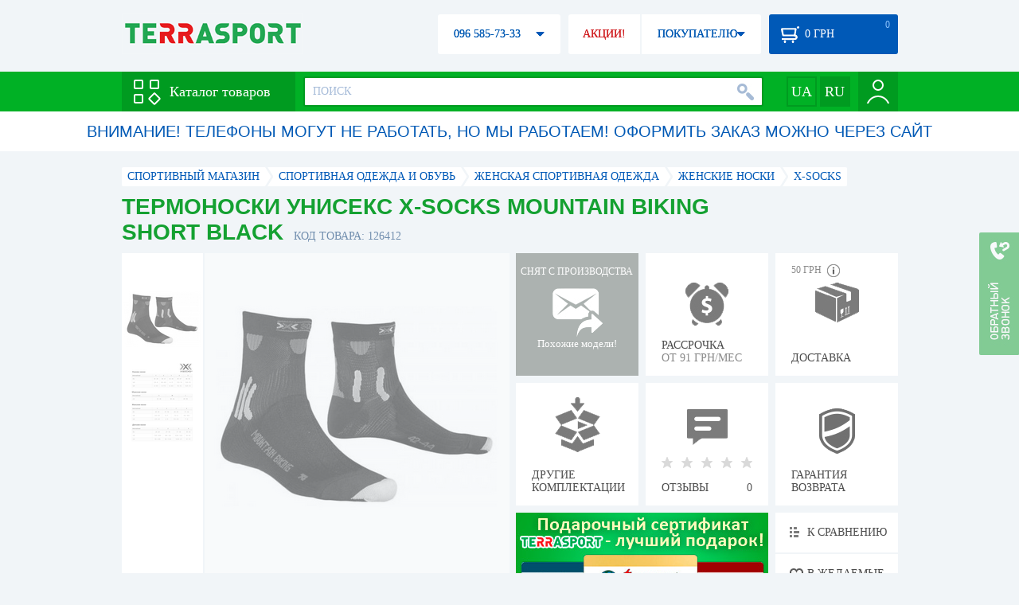

--- FILE ---
content_type: text/html; charset=utf-8
request_url: https://terrasport.ua/goods_mountain_biking_short_126412.htm
body_size: 20991
content:
<!DOCTYPE html>
<html lang="ru">
<head>

<base href="https://terrasport.ua" />
<title>Термоноски унисекс X-Socks Mountain Biking Short Black - купить в Киеве, цена 680 грн, заказать с доставкой по Украине в каталоге интернет-магазина Terrasport.ua</title>
<meta http-equiv="Content-Type" content="text/html; charset=UTF-8" /> 
<meta name="robots" content="index,follow" /> 
<meta name="description" content="Термоноски унисекс X-Socks Mountain Biking Short Black - купить в интернет магазине Terrasport &amp;#10004; Цена: 680 грн &amp;#10004; Широкий ассортимент спорттоваров с доставкой по всей Украине" /> 
<meta name="keywords" content="термоноски унисекс x-socks mountain biking short black, terrasport" /> 
<meta http-equiv="Last-Modified" content="Tue, 20 Jan 2026 00:18:05 GMT" /> 
<meta name="generator" content="Melbis Shop v6.1.1" />
<meta name="viewport" content="width=device-width, initial-scale=1, minimum-scale=1, maximum-scale=1, user-scalable=0" />
<link rel="canonical" href="https://terrasport.ua/goods_mountain_biking_short_126412.htm"/>

<link rel="alternate" hreflang="ru" href="https://terrasport.ua/goods_mountain_biking_short_126412.htm" />
<link rel="alternate" hreflang="uk" href="https://terrasport.ua/ua/goods_mountain_biking_short_126412.htm" />
<link rel="alternate" hreflang="x-default" href="https://terrasport.ua/ua/goods_mountain_biking_short_126412.htm" />


<meta property="og:type" content="website" />
<meta property="og:title" content="Термоноски унисекс X-Socks Mountain Biking Short Black" />
<meta property="og:url" content="https://terrasport.ua/goods_mountain_biking_short_126412.htm" />
<meta property="og:description" content="Ищешь &quot;Термоноски унисекс X-Socks Mountain Biking Short Black&quot;? Заходи и выбирай прямо сейчас!" />
<meta property="article:author" content="https://www.facebook.com/terrasport" />
<meta name="twitter:image:src" content="https://i.terrasport.ua/2016/12_14/17_49/u_files_store_15_2166115.jpg"/>
<meta property="og:image" content="https://i.terrasport.ua/2016/12_14/17_49/u_files_store_15_2166115.jpg" />
<link rel="image_src" href="https://i.terrasport.ua/2016/12_14/17_49/u_files_store_15_2166115.jpg" />


<meta property="og:publisher" content="https://www.facebook.com/terrasport" />
<meta property="og:site_name" content="Интернет магазин Terrasport" />

<link rel="stylesheet" type="text/css" href="/templates/default/style.css?v=157" />
<!--[if lt IE 10]><link rel="stylesheet" type="text/css" href="/templates/default/ie.css" /><![endif]-->
<!--[if lt IE 9]><link rel="stylesheet" type="text/css" href="/templates/default/ie8.css" /><![endif]-->
<!--[if lt IE 8]><link rel="stylesheet" type="text/css" href="/templates/default/ie7.css" /><![endif]-->
<!--[if lt IE 10]><script type="text/javascript" src="/templates/default/modernizr.js"></script><![endif]-->
<script type="7a20a9747e27497131863af5-text/javascript" src="/templates/default/jquery.js"></script>

<script type="7a20a9747e27497131863af5-text/javascript">
    var siteurl = "https://terrasport.ua";
    
    gPageType = "store";
    gStorerId = "126412";
</script>

<script type="7a20a9747e27497131863af5-text/javascript">
window.APRT_DATA = {
 pageType: 2,
    currentCategory: {
        id:   2154,
        name: "Женские носки"
    },
    currentProduct: {
        id:     126412,
        name:   "Термоноски унисекс X-Socks Mountain Biking Short Black",
        price:  680.00
    }
}
</script>

<link rel="stylesheet" href="/seoshield-client/core/lib/footers_block.css"></head>
<body class="store">

<!-- Google Tag Manager -->
<noscript><iframe src="//www.googletagmanager.com/ns.html?id=GTM-MW53TL"
height="0" width="0" style="display:none;visibility:hidden"></iframe></noscript>
<script type="7a20a9747e27497131863af5-text/javascript">(function(w,d,s,l,i){w[l]=w[l]||[];w[l].push({'gtm.start':
new Date().getTime(),event:'gtm.js'});var f=d.getElementsByTagName(s)[0],
j=d.createElement(s),dl=l!='dataLayer'?'&l='+l:'';j.async=true;j.src=
'//www.googletagmanager.com/gtm.js?id='+i+dl;f.parentNode.insertBefore(j,f);
})(window,document,'script','dataLayer','GTM-MW53TL');</script>
<!-- End Google Tag Manager -->

<div id="page">
    <div id="headerspace"></div>
    <script type="7a20a9747e27497131863af5-text/javascript"> var req_d7be6c14e0cee73d466b8eb633249277; if (window.XMLHttpRequest) { req_d7be6c14e0cee73d466b8eb633249277 = new XMLHttpRequest(); } else { req_d7be6c14e0cee73d466b8eb633249277 = new ActiveXObject("Microsoft.XMLHTTP"); } 
        req_d7be6c14e0cee73d466b8eb633249277.onreadystatechange=function() { if (req_d7be6c14e0cee73d466b8eb633249277.readyState==4 && req_d7be6c14e0cee73d466b8eb633249277.status == 200) { document.getElementById("d7be6c14e0cee73d466b8eb633249277").innerHTML = req_d7be6c14e0cee73d466b8eb633249277.responseText;         
        var sc = document.getElementById("d7be6c14e0cee73d466b8eb633249277").getElementsByTagName("script"); for (var n = 0; n < sc.length; n++ ) eval(sc[n].innerHTML); } } 
        req_d7be6c14e0cee73d466b8eb633249277.open("POST","/lazy.php",true); req_d7be6c14e0cee73d466b8eb633249277.setRequestHeader("Content-type","application/x-www-form-urlencoded"); 
        req_d7be6c14e0cee73d466b8eb633249277.send("mod=tws_block_infobar&params=2154%2C+126412");</script><div id=d7be6c14e0cee73d466b8eb633249277></div><noscript></noscript>
    <script type="7a20a9747e27497131863af5-text/javascript"> window.gPrice = 680; </script>
<div class="wrap">
    <ul id="path" itemscope itemtype="http://schema.org/BreadcrumbList">
    <li itemprop="itemListElement" itemscope itemtype="http://schema.org/ListItem"><a itemprop="item" href="https://terrasport.ua" title="terrasport: спорттовары, товары для активной жизни"><span itemprop="name">СПОРТИВНЫЙ МАГАЗИН</span><meta itemprop="position" content="1" /></a></li>
    <li itemprop="itemListElement" itemscope itemtype="http://schema.org/ListItem"><a itemprop="item" href="https://terrasport.ua/dir_sportwear.htm" title="Спортивная одежда и обувь"><span itemprop="name">Спортивная одежда и обувь</span><meta itemprop="position" content="2" /></a></li><li itemprop="itemListElement" itemscope itemtype="http://schema.org/ListItem"><a itemprop="item" href="https://terrasport.ua/dir_sportwear_women.htm" title="Женская спортивная одежда"><span itemprop="name">Женская спортивная одежда</span><meta itemprop="position" content="3" /></a></li><li itemprop="itemListElement" itemscope itemtype="http://schema.org/ListItem"><a itemprop="item" href="https://terrasport.ua/dir_noski_wmn.htm" title="Женские носки"><span itemprop="name">Женские носки</span><meta itemprop="position" content="3" /></a></li><li itemprop="itemListElement" itemscope itemtype="http://schema.org/ListItem"><a itemprop="item" href="https://terrasport.ua/noski_wmn/brand=x_socks/" title="X-Socks"><span itemprop="name">X-Socks</span><meta itemprop="position" content="4" /></a></li>    
</ul><!--ss_breadcrumbs:СПОРТИВНЫЙ МАГАЗИН >> Спортивная одежда и обувь >> Женская спортивная одежда >> Женские носки >> X-Socks-->
<!--ss_breadcrums_list:СПОРТИВНЫЙ МАГАЗИН >> Спортивная одежда и обувь >> Женская спортивная одежда >> Женские носки >> X-Socks-->
    <div id="storeapendix" itemscope itemtype="http://schema.org/Product" data-store_id="126412" data-productKey="126412" data-status="kDiscontinued">
        <div class="storename">
            <h1 itemprop="name" id="store-name">Термоноски унисекс X-Socks Mountain Biking Short Black</h1>
            <span class="code">КОД ТОВАРА: 126412</span>
            
            <!--ss_product_code:126412-->
            <!--ss_product_id:126412-->
        </div>
        <script type="7a20a9747e27497131863af5-text/javascript"> var req_20e75cfa7e90d4e61aae91c0badd0f2a; if (window.XMLHttpRequest) { req_20e75cfa7e90d4e61aae91c0badd0f2a = new XMLHttpRequest(); } else { req_20e75cfa7e90d4e61aae91c0badd0f2a = new ActiveXObject("Microsoft.XMLHTTP"); } 
        req_20e75cfa7e90d4e61aae91c0badd0f2a.onreadystatechange=function() { if (req_20e75cfa7e90d4e61aae91c0badd0f2a.readyState==4 && req_20e75cfa7e90d4e61aae91c0badd0f2a.status == 200) { document.getElementById("20e75cfa7e90d4e61aae91c0badd0f2a").innerHTML = req_20e75cfa7e90d4e61aae91c0badd0f2a.responseText;         
        var sc = document.getElementById("20e75cfa7e90d4e61aae91c0badd0f2a").getElementsByTagName("script"); for (var n = 0; n < sc.length; n++ ) eval(sc[n].innerHTML); } } 
        req_20e75cfa7e90d4e61aae91c0badd0f2a.open("POST","/lazy.php",true); req_20e75cfa7e90d4e61aae91c0badd0f2a.setRequestHeader("Content-type","application/x-www-form-urlencoded"); 
        req_20e75cfa7e90d4e61aae91c0badd0f2a.send("mod=tws_goods_label&params=126412%2C+https%253A%252F%252Fterrasport.ua%252Fgoods_mountain_biking_short_126412.htm");</script><div id=20e75cfa7e90d4e61aae91c0badd0f2a></div><noscript></noscript>
        <div class="imagelist"><div class="slider"><ul><li><a href="https://i.terrasport.ua/2016/12_14/17_49/u_files_store_15_2166113.jpg" data-large="https://i.terrasport.ua/2016/12_14/17_49/u_files_store_15_2166112.jpg" class="photo"><img src="https://i.terrasport.ua/2016/12_14/17_49/u_files_store_15_2166114.jpg" alt="Термоноски унисекс X-Socks Mountain Biking Short Black" title="Термоноски унисекс X-Socks Mountain Biking Short Black" /></a></li><li><a href="https://i.terrasport.ua/2016/12_14/11_12/u_files_store_15_2164872.jpg" data-large="https://i.terrasport.ua/2016/12_14/11_11/u_files_store_15_2164871.png" class="photo"><img src="https://i.terrasport.ua/2016/12_14/11_12/u_files_store_15_2164873.jpg" alt="Термоноски унисекс X-Socks Mountain Biking Short Black - Фото №2" title="Термоноски унисекс X-Socks Mountain Biking Short Black - Фото №2" /></a></li></ul></div></div>
<div class="mainimage"><img itemprop="image" src="https://i.terrasport.ua/2016/12_14/17_49/u_files_store_15_2166113.jpg" alt="Термоноски унисекс X-Socks Mountain Biking Short Black" /></div>
        <div class="intro" itemprop="description">Тип: термоноски. Применение: велоспорт. Сезон: все сезоны. Пол: унисекс. Высота носка: 3/4. Материал: Skin Nodor (пряжа) 37%, нейлон 23%, Robur 20%, микроволокно (Mythlan) 16%, эластан 4%. Размер: 42-44. Цвет: черный. Особенности носков: для велоспорта или каждодневного применения; выполнены с использованием современных технологий; терморегулирующие свойства; защита от травматизма стопы, пальцев и ахиллесового сухожилия; исключительная износостойкость.</div>
        <!--ss_short_desc:Термоноски унисекс X-Socks Mountain Biking Short Black - купить в интернет магазине Terrasport &amp;#10004; Цена: 680 грн &amp;#10004; Широкий ассортимент спорттоваров с доставкой по всей Украине-->
        <div class="brand" itemprop="brand">X-Socks<!--ss_product_info|Бренд|X-Socks--><!--ss_product_manufacturer:X-Socks--></div>
        <div class="prmsimage"><div class="content">
    <ul>
        <li><a href="https://terrasport.ua/goods_mountain_biking_126410.htm" title="Черный" class="noborder"><img src="https://i.terrasport.ua/2016/12_14/17_45/u_files_store_15_2166090.jpg" alt="Термоноски унисекс X-Socks Mountain Biking Black" /></a></li><li class="active"><a href="https://terrasport.ua/goods_mountain_biking_short_126412.htm" title="Черный" class="noborder"><img src="https://i.terrasport.ua/2016/12_14/17_49/u_files_store_15_2166114.jpg" alt="Термоноски унисекс X-Socks Mountain Biking Short Black" /></a></li>
    </ul>
</div>
<span class="prev"></span><span class="next"></span></div>        
        <div class="discontinued" data-store_id="126412" data-topic_id="2154" title="Показать похожие модели">
<div class="ttl">СНЯТ С ПРОИЗВОДСТВА</div>
<div class="sub">Похожие модели!</div>
            <span class="ajax"></span>
            <div itemprop="offers" itemscope itemtype="http://schema.org/Offer">
                <div class="priceoffer">
                    <div class="price">
    <meta itemprop="price" content="680" /><span class="my_price_str">ЦЕНА: </span><br/>
    <b>680</b> <span itemprop="priceCurrency" content="UAH">грн</span> 
    <meta itemprop="priceValidUntil" content="2029-12-31">
</div>
<!--ss_price:680-->
                </div><meta itemprop="availability" content="http://schema.org/Discontinued">
                <div class="status">Статус: <span class="status_kDiscontinued">Снято с производства</span></div>
                <div itemprop="hasMerchantReturnPolicy" itemtype="https://schema.org/MerchantReturnPolicy" itemscope>
                    <meta itemprop="applicableCountry" content="UA" />
                    <meta itemprop="returnPolicyCategory" content="https://schema.org/MerchantReturnFiniteReturnWindow" />
                    <meta itemprop="merchantReturnDays" content="14" />
                    <meta itemprop="returnMethod" content="https://schema.org/ReturnByMail" />
                    <meta itemprop="returnFees" content="https://schema.org/FreeReturn" />
                </div>
                <div itemprop="shippingDetails" itemtype="https://schema.org/OfferShippingDetails" itemscope>
                    <div itemprop="shippingRate" itemtype="https://schema.org/MonetaryAmount" itemscope>
                        <meta itemprop="value" content="80" />
                        <meta itemprop="currency" content="UAH" />
                    </div>
                    <div itemprop="shippingDestination" itemtype="https://schema.org/DefinedRegion" itemscope>
                        <meta itemprop="addressCountry" content="UA" />
                    </div>
                    <div itemprop="deliveryTime" itemtype="https://schema.org/ShippingDeliveryTime" itemscope>
                        <div itemprop="handlingTime" itemtype="https://schema.org/QuantitativeValue" itemscope>
                            <meta itemprop="minValue" content="0" />
                            <meta itemprop="maxValue" content="1" />
                            <meta itemprop="unitCode" content="DAY" />
                        </div>
                        <div itemprop="transitTime" itemtype="https://schema.org/QuantitativeValue" itemscope>
                            <meta itemprop="minValue" content="2" />
                            <meta itemprop="maxValue" content="4" />
                            <meta itemprop="unitCode" content="DAY" />
                        </div>
                    </div>
                </div>
            </div>
        </div>
        <div class="comp" title="Посмотреть доступные варианты по цвету, весу, размеру и т.д."><div>ДРУГИЕ КОМПЛЕКТАЦИИ</div></div>
        <!--div class="hp" title="Купить Термоноски унисекс X-Socks Mountain Biking Short Black в рассрочку">
            <div>РАССРОЧКА<span>ОТ 37 грн/МЕС</span></div>
        </div-->    
        <div class="hp" title="Купить Термоноски унисекс X-Socks Mountain Biking Short Black в рассрочку">
            <div>РАССРОЧКА<span>ОТ 91 грн/МЕС</span></div>
        </div>
        <div class="rating">
    <div></div>
    <span>ОТЗЫВЫ</span><b>0</b>
</div>
        <div class="delivery" data-store_id="126412" title="Узнать примерную стоимость доставки">
            <div class="cost"><b>59 грн</b> <em class="hint"><span></span></em></div>
            <div>ДОСТАВКА<span class="cityname">Киев</span></div>
        </div>
        <script type="7a20a9747e27497131863af5-text/javascript"> var req_e63a008cee63780a9e9d00f3cca0a368; if (window.XMLHttpRequest) { req_e63a008cee63780a9e9d00f3cca0a368 = new XMLHttpRequest(); } else { req_e63a008cee63780a9e9d00f3cca0a368 = new ActiveXObject("Microsoft.XMLHTTP"); } 
        req_e63a008cee63780a9e9d00f3cca0a368.onreadystatechange=function() { if (req_e63a008cee63780a9e9d00f3cca0a368.readyState==4 && req_e63a008cee63780a9e9d00f3cca0a368.status == 200) { document.getElementById("e63a008cee63780a9e9d00f3cca0a368").innerHTML = req_e63a008cee63780a9e9d00f3cca0a368.responseText;         
        var sc = document.getElementById("e63a008cee63780a9e9d00f3cca0a368").getElementsByTagName("script"); for (var n = 0; n < sc.length; n++ ) eval(sc[n].innerHTML); } } 
        req_e63a008cee63780a9e9d00f3cca0a368.open("POST","/lazy.php",true); req_e63a008cee63780a9e9d00f3cca0a368.setRequestHeader("Content-type","application/x-www-form-urlencoded"); 
        req_e63a008cee63780a9e9d00f3cca0a368.send("mod=tws_block_city&params=126412%2C680");</script><div id=e63a008cee63780a9e9d00f3cca0a368></div><noscript></noscript>
        <div class="warranty" title="Посмотреть условия гарантии и возврата товара"><div>ГАРАНТИЯ ВОЗВРАТА</div></div>
        
        <a href="goods_certificate.htm" class="promo"><img src="https://i.terrasport.ua/2015/06_04/16_04/files_advert_text_1_5.jpg" alt="goods_certificate.htm" /></a>
        <div class="compare" id="compare126412" title="Сравнить Термоноски унисекс X-Socks Mountain Biking Short Black">
    <b></b> <span>К СРАВНЕНИЮ</span>
</div>
        <div class="wishlist" id="wishlist126412" title="Добавить товар Термоноски унисекс X-Socks Mountain Biking Short Black в список желаний">
    <b></b> В ЖЕЛАЕМЫЕ
</div>
        <div class="waitlist" id="wishlist126412" title="Следить за изменением наличия">
            <b></b>СЛЕДИТЬ
        </div>
    </div>
</div>

<div class="wrap">
    <div id="storetabs">
        <div class="tabs">
            <span id="tab_descr" class="active"><b class="ti-descr"></b>О ТОВАРЕ</span>
            <span id="tab_photo"><b class="ti-photo"></b>ФОТО, ВИДЕО</span>
            <span id="tab_comments"><b class="ti-comments"></b>ОТЗЫВЫ 0</span>                
            <span id="tab_review"><b class="ti-review"></b>ОБЗОРЫ</span>
        </div>
        <div class="clear"></div>
        <div class="tabcont" id="for_tab_descr">
            <!--{*MELBIS:tws_goods_provider(126412)}-->
            <a name="info"></a>
<h3>ХАРАКТЕРИСТИКИ</h3>
<dl class="goods_info">
    <div>
    <dt>Цвет</dt><dd>Черный</dd>
    <!--ss_product_info|Цвет|Черный-->
</div>
<div>
    <dt>Размер</dt><dd>39-41, 45-47</dd>
    <!--ss_product_info|Размер|39-41, 45-47-->
</div>
<div>
    <dt>Вид</dt><dd>Носки</dd>
    <!--ss_product_info|Вид|Носки-->
</div>
<div>
    <dt>Категория</dt><dd>Унисекс</dd>
    <!--ss_product_info|Категория|Унисекс-->
</div>

</dl>

            <div id="vendor_code">
                <dt>АРТИКУЛ</dt><dd>X20007-X01</dd>
            </div>
            <span class="bcomparedescr" id="bcompare126412" title="Сравнить Термоноски унисекс X-Socks Mountain Biking Short Black">
    <b></b> <span>ДОБАВИТЬ К СРАВНЕНИЮ</span>
</span>
            <h3>ОПИСАНИЕ</h3>
            <div class="storedescr">
                <!--seo_text_start--><strong><span >Термоноски унисекс </span><span lang="EN-US" >X</span><span >-</span><span lang="EN-US" >Socks</span><span lang="EN-US" > Mountain Biking Short</span></strong><span ><strong></strong> являются универсальными, предназначены для каждодневного применения или велосипедного спорта. Выполнены с использованием большого количества высоких технологий. Качественную поддержку ноги и стабилизацию лодыжки обеспечивает бандаж, выполненный из прочной, эластичной нити при помощи технологии X-Cross® Bandage. Self-adjusting cuff – отвечает за фиксацию носка на ноге благодаря широкому манжету, адаптированному под разные размеры и препятствующему сползанию и сбиванию носка в обуви. Технология Air-Conditioning Channel – качественно отводит влагу и нагретый воздух от подошвы. Благодаря Toe Protector и AirFlow AnklePads, ноги защищены от травм специальными накладками, а технология ToeTip Protector – смягчает ударную нагрузку и давление на пальцы. Traverse AirFlow Channel System – создает оптимальную температуру в области стопы. Heel Protector защищает пятку от натирания и чрезмерного давления. Achilles Tendon Protector – предотвращает травматизм ахиллесово сухожилия. Система Water repellent препятствует попаданию влаги вовнутрь носка.</span>
<p class="MsoNormal"><span >&nbsp;</span></p><p class="MsoNormal"><span ></span><span ><strong>Особенности носков:</strong></span></p>
<p class="MsoNormal"><span ><span >&nbsp;</span>- для велоспорта;</span></p>
<p class="MsoNormal"><span ><span >&nbsp;</span>- выполнены с использованием современных технологий;</span></p>
<p class="MsoNormal"><span ><span >&nbsp;</span>- терморегулирующие свойства;</span></p>
<p class="MsoNormal"><span ><span >&nbsp;</span>- антибактериальный эффект;</span></p>
<p class="MsoNormal"><span ><span >&nbsp;</span>- защита от травматизма стопы, пальцев и ахиллесового сухожилия;</span></p>
<p class="MsoNormal"><span ><span >&nbsp;</span>- исключительная износостойкость.</span></p>
<p class="MsoNormal"><span >&nbsp;</span></p>
<p class="MsoNormal"><span ><strong>Характеристики:</strong></span></p>
<p class="MsoNormal"><span ><span >&nbsp;</span><strong>Тип: </strong>термоноски;</span></p>
<p class="MsoNormal"><span ><strong><span >&nbsp;</span>Применение: </strong>велоспорт;</span></p>
<p class="MsoNormal"><span ><span >&nbsp;</span><strong>Сезон:</strong> все сезоны;</span></p>
<p class="MsoNormal"><span ><span >&nbsp;</span><strong>Пол:</strong> унисекс;</span></p>
<p class="MsoNormal"><span ><span >&nbsp;</span><strong>Высота носка:</strong> 3/4;</span></p>
<p class="MsoNormal"><span ><span >&nbsp;</span><strong>Материал: </strong>Skin Nodor (пряжа) 37%, нейлон 23%, Robur 20%, микроволокно (Mythlan) 16%, эластан 4%; </span></p>
<p class="MsoNormal"><span ><span >&nbsp;</span><strong>Размер:</strong> 42-44;</span></p>
<p class="MsoNormal"><span ><span >&nbsp;</span><strong>Цвет:</strong> черный.</span></p>
<p class="MsoNormal"><span >&nbsp;</span></p>
<p class="MsoNormal"><span ><strong>Производитель:</strong> X-Socks (Швейцария).</span></p><span >X-Socks является широко известным представителем итальянской компании «Trere Innovation». Технологии, которые используются в изготовлении продукции бренда, разрабатываются швейцарской лабораторией, а производство всех товаров сконцентрировано исключительно в Италии. </span><!--seo_text_end-->
                <!--ss_full_desc:Термоноски унисекс X-Socks Mountain Biking Short являются универсальными, предназначены для каждодневного применения или велосипедного спорта. Выполнены с использованием большого количества высоких технологий. Качественную поддержку ноги и стабилизацию лодыжки обеспечивает бандаж, выполненный из прочной, эластичной нити при помощи технологии X-Cross® Bandage. Self-adjusting cuff – отвечает за фиксацию носка на ноге благодаря широкому манжету, адаптированному под разные размеры и препятствующему сползанию и сбиванию носка в обуви. Технология Air-Conditioning Channel – качественно отводит влагу и нагретый воздух от подошвы. Благодаря Toe Protector и AirFlow AnklePads, ноги защищены от травм специальными накладками, а технология ToeTip Protector – смягчает ударную нагрузку и давление на пальцы. Traverse AirFlow Channel System – создает оптимальную температуру в области стопы. Heel Protector защищает пятку от натирания и чрезмерного давления. Achilles Tendon Protector – предотвращает травматизм ахиллесово сухожилия. Система Water repellent препятствует попаданию влаги вовнутрь носка.
&nbsp;Особенности носков:
&nbsp;- для велоспорта;
&nbsp;- выполнены с использованием современных технологий;
&nbsp;- терморегулирующие свойства;
&nbsp;- антибактериальный эффект;
&nbsp;- защита от травматизма стопы, пальцев и ахиллесового сухожилия;
&nbsp;- исключительная износостойкость.
&nbsp;
Характеристики:
&nbsp;Тип: термоноски;
&nbsp;Применение: велоспорт;
&nbsp;Сезон: все сезоны;
&nbsp;Пол: унисекс;
&nbsp;Высота носка: 3/4;
&nbsp;Материал: Skin Nodor (пряжа) 37%, нейлон 23%, Robur 20%, микроволокно (Mythlan) 16%, эластан 4%; 
&nbsp;Размер: 42-44;
&nbsp;Цвет: черный.
&nbsp;
Производитель: X-Socks (Швейцария).X-Socks является широко известным представителем итальянской компании «Trere Innovation». Технологии, которые используются в изготовлении продукции бренда, разрабатываются швейцарской лабораторией, а производство всех товаров сконцентрировано исключительно в Италии. -->
                <div class="auto-text"><br>Термоноски унисекс X-Socks Mountain Biking Short Black подобрать и купить по реальной цене 680 грн в электронном магазине спортивного инвентаря Терраспорт. Подбирайте  Термосы для напитков из пластика, Термосы для пищи из пластика с доставкой в Киеве, а также: Полтаве, Чернигове, Черкассах и в&nbsp;других областях Украины. Также закажите Женские носки таких торговых марок, как например: X-Socks в электронном магазине Terra Sport</div>
            </div>
        </div>
        <div class="tabcont" id="for_tab_photo">
    <a href="https://i.terrasport.ua/2016/12_14/17_49/u_files_store_15_2166113.jpg" data-micro="https://i.terrasport.ua/2016/12_14/17_49/u_files_store_15_2166114.jpg" data-large="https://i.terrasport.ua/2016/12_14/17_49/u_files_store_15_2166112.jpg" class="photo"><img src="https://i.terrasport.ua/2016/12_14/17_49/u_files_store_15_2166115.jpg" alt="Термоноски унисекс X-Socks Mountain Biking Short Black" /></a>
<a href="https://i.terrasport.ua/2016/12_14/11_12/u_files_store_15_2164872.jpg" data-micro="https://i.terrasport.ua/2016/12_14/11_12/u_files_store_15_2164873.jpg" data-large="https://i.terrasport.ua/2016/12_14/11_11/u_files_store_15_2164871.png" class="photo"><img src="https://i.terrasport.ua/2016/12_14/11_12/u_files_store_15_2164874.jpg" alt="Термоноски унисекс X-Socks Mountain Biking Short Black - Фото №2" /></a>

    <div class="clear"></div>
</div>
        <div class="tabcont" id="for_tab_comments">
    <a name="comments"></a>
    <h3>ОТЗЫВЫ И ОЦЕНКИ К "Термоноски унисекс X-Socks Mountain Biking Short Black"</h3>    
    <div id="commentsempty">На этот товар еще нет оценки. Будьте первыми!</div>    
    <div id="commentform">
        <form name="comment_form" method="POST" action="https://terrasport.ua/goods_mountain_biking_short_126412.htm#comments">
            <input type="hidden" name="store_id" value="126412" />
            <input type="hidden" name="spam_code" value="" />
            <input type="hidden" name="action" value="save_voice" />
            <div class="clname">
                <label class="textinput"><span><span><span>ВАШЕ ИМЯ:</span></span></span><input type="text" name="name" value="" /></label>
                <div class="rating">
                    <b><em></em></b> <span class="rating5">Отличный</span>
                    <input type="hidden" name="award" value="5" />
                </div>
            </div>
            <table>
            <tr>
                <td class="cleft">
                    <label class="textinput"><span><span><span>E-MAIL:</span></span></span><input type="email" name="email" value="" /></label>
                    <input class="phone" type="text" name="phone" value="" />
                </td>
                <td rowspan="3" class="cright">
                    <label class="textarea"><span><span><span>КОММЕНТАРИЙ:</span></span></span><textarea name="summary" rows="11"></textarea></label>
                </td>
            </tr>
            <tr>
                <td class="cleft">
                    <label class="textarea"><span><span><span>ПРЕИМУЩЕСТВА:</span></span></span><textarea name="positive" rows="3"></textarea></label>
                </td>
            </tr>
            <tr>
                <td class="cleft">
                    <label class="textarea"><span><span><span>НЕДОСТАТКИ:</span></span></span><textarea name="negative" rows="3"></textarea></label>
                </td>
            </tr>
            </table>
            <div>
                <span class="butt1">Добавить отзыв</span>
            </div>            
        </form>
    </div>
</div>
        
    </div>
    <div id="storeside">
        <div id="shortcomments">
    <div class="title">ОТЗЫВЫ<span>0</span></div>
    
</div>
        <div id="subscribe">
            <div class="linetop"></div>
            <div class="text">САМЫЕ АКТУАЛЬНЫЕ И ВЫГОДНЫЕ АКЦИИ У ВАС НА ПОЧТЕ</div>
            <iframe frameborder="0" src="https://secure.esputnik.com.ua/3acPZ5AcGWs" width="238" height="111" scrolling="no"></iframe>
            <div class="linebot"></div>
        </div>
        <!--div id="subscribe">
            <div class="linetop"></div>
            <div class="text">САМЫЕ АКТУАЛЬНЫЕ<br />И ВЫГОДНЫЕ АКЦИИ<br />У ВАС НА ПОЧТЕ</div>
            <input type="email" class="input" value="Ваш e-mail:" />
            <span class="butt1">ПОДПИСАТЬСЯ НА РАССЫЛКУ</span>
            <div class="linebot"></div>
        </div-->
    </div>
    <div class="clear"></div>
    
    
    <section class="block">
    <h3>ПОХОЖИЕ</h3>
    <a class="lookall" href="https://terrasport.ua/dir_noski_wmn.htm">ВСЕ Женские носки</a>
    <div class="stores_slider store_slider_big" id="stores_slider_alt">
        <div class="content">
            <ul>
                <li>
    <a href="https://terrasport.ua/goods_noski_aclima_cross_country_skiing_socks_navy_blazerblue_sapphire_529472.htm" class="icon"><img src="https://i.terrasport.ua/2023/10_13/23_00/u_files_store_1_6920866.jpg" alt="Носки Aclima Cross Country Skiing Socks Navy Blazer/Blue Sapphire" title="Носки Aclima Cross Country Skiing Socks Navy Blazer/Blue Sapphire" /></a>
    <strong class="name"><a href="https://terrasport.ua/goods_noski_aclima_cross_country_skiing_socks_navy_blazerblue_sapphire_529472.htm" title="Носки Aclima Cross Country Skiing Socks Navy Blazer/Blue Sapphire">Носки Aclima Cross Country Skiing Socks Navy Blazer/Blue Sapphire</a></strong>
    <div class="price"><span class="my_price_str">ЦЕНА: </span>1 535 грн</div>
    <span class="buy">КУПИТЬ</span>
    <span class="wishlist" id="wishlist529472" title="Добавить в список желаний"><b></b></span>
</li>
<li>
    <a href="https://terrasport.ua/goods_dexshell_trekking_green_noski_vodonepronitsaemyie_126081.htm" class="icon"><img src="https://i.terrasport.ua/2016/12_11/22_01/u_files_store_3_3964440.jpg" alt="Носки водонепроницаемые унисекс Dexshell Trekking зеленые" title="Носки водонепроницаемые унисекс Dexshell Trekking зеленые" /></a>
    <strong class="name"><a href="https://terrasport.ua/goods_dexshell_trekking_green_noski_vodonepronitsaemyie_126081.htm" title="Носки водонепроницаемые унисекс Dexshell Trekking зеленые">Носки водонепроницаемые унисекс Dexshell Trekking зеленые</a></strong>
    <div class="price"><span class="my_price_str">ЦЕНА: </span>1 539 грн</div>
    <span class="buy">КУПИТЬ</span>
    <span class="wishlist" id="wishlist126081" title="Добавить в список желаний"><b></b></span>
</li>
<li>
    <a href="https://terrasport.ua/goods_zhenskie_kompressionnyie_golfyi_active_blackatomic_251635.htm" class="icon"><img src="https://i.terrasport.ua/2019/01_17/15_29/u_files_store_17_492058.jpg" alt="Гольфы компрессионные женские Skins Active (ES00029270007)" title="Гольфы компрессионные женские Skins Active (ES00029270007)" /></a>
    <strong class="name"><a href="https://terrasport.ua/goods_zhenskie_kompressionnyie_golfyi_active_blackatomic_251635.htm" title="Гольфы компрессионные женские Skins Active (ES00029270007)">Гольфы компрессионные женские Skins Active (ES00029270007)</a></strong>
    <div class="price"><span class="my_price_str">ЦЕНА: </span>1 680 грн</div>
    <span class="buy">КУПИТЬ</span>
    <span class="wishlist" id="wishlist251635" title="Добавить в список желаний"><b></b></span>
</li>
<li>
    <a href="https://terrasport.ua/goods_noski_mountaineer_mid_calf_wmn_oil_silver_brazil_122184.htm" class="icon"><img src="https://i.terrasport.ua/2016/11_13/14_34/u_files_store_17_196738.jpg" alt="Термоноски женские Icebreaker Mountaineer Mid Calf WMN grey" title="Термоноски женские Icebreaker Mountaineer Mid Calf WMN grey" /></a>
    <strong class="name"><a href="https://terrasport.ua/goods_noski_mountaineer_mid_calf_wmn_oil_silver_brazil_122184.htm" title="Термоноски женские Icebreaker Mountaineer Mid Calf WMN grey">Термоноски женские Icebreaker Mountaineer Mid Calf WMN grey</a></strong>
    <div class="price"><span class="my_price_str">ЦЕНА: </span>1 722 грн</div>
    <span class="buy">КУПИТЬ</span>
    <span class="wishlist" id="wishlist122184" title="Добавить в список желаний"><b></b></span>
</li>
<li>
    <a href="https://terrasport.ua/goods_kompressionnyie_termogolfyi_zhenskie_active_thermal_blackcloud_251639.htm" class="icon"><img src="https://i.terrasport.ua/2019/01_17/15_30/u_files_store_17_492066.jpg" alt="Гольфы компрессионные женские Skins Active Thermal (ES00029360033)" title="Гольфы компрессионные женские Skins Active Thermal (ES00029360033)" /></a>
    <strong class="name"><a href="https://terrasport.ua/goods_kompressionnyie_termogolfyi_zhenskie_active_thermal_blackcloud_251639.htm" title="Гольфы компрессионные женские Skins Active Thermal (ES00029360033)">Гольфы компрессионные женские Skins Active Thermal (ES00029360033)</a></strong>
    <div class="price"><span class="my_price_str">ЦЕНА: </span>1 920 грн</div>
    <span class="buy">КУПИТЬ</span>
    <span class="wishlist" id="wishlist251639" title="Добавить в список желаний"><b></b></span>
</li>
<li>
    <a href="https://terrasport.ua/goods_ski_metal_126534.htm" class="icon"><img src="https://i.terrasport.ua/2016/12_13/20_02/u_files_store_17_205019.jpg" alt="Носки лыжные женские X-Socks Ski Metal серые" title="Носки лыжные женские X-Socks Ski Metal серые" /></a>
    <strong class="name"><a href="https://terrasport.ua/goods_ski_metal_126534.htm" title="Носки лыжные женские X-Socks Ski Metal серые">Носки лыжные женские X-Socks Ski Metal серые</a></strong>
    <div class="price"><span class="my_price_str">ЦЕНА: </span>2 000 грн</div>
    <span class="buy">КУПИТЬ</span>
    <span class="wishlist" id="wishlist126534" title="Добавить в список желаний"><b></b></span>
</li>
<li>
    <a href="https://terrasport.ua/goods_ski_metal_lady_126543.htm" class="icon"><img src="https://i.terrasport.ua/2016/12_14/18_31/u_files_store_12_3380287.jpg" alt="Термоноски женские X-Socks Ski Metal Lady Gold/White" title="Термоноски женские X-Socks Ski Metal Lady Gold/White" /></a>
    <strong class="name"><a href="https://terrasport.ua/goods_ski_metal_lady_126543.htm" title="Термоноски женские X-Socks Ski Metal Lady Gold/White">Термоноски женские X-Socks Ski Metal Lady Gold/White</a></strong>
    <div class="price"><span class="my_price_str">ЦЕНА: </span>2 000 грн</div>
    <span class="buy">КУПИТЬ</span>
    <span class="wishlist" id="wishlist126543" title="Добавить в список желаний"><b></b></span>
</li>
<li>
    <a href="https://terrasport.ua/goods_termonoski_aclima_hunting_socks_529450.htm" class="icon"><img src="https://i.terrasport.ua/2022/12_02/11_34/u_files_store_1_6325176.jpg" alt="Термоноски Aclima Hunting Socks" title="Термоноски Aclima Hunting Socks" /></a>
    <strong class="name"><a href="https://terrasport.ua/goods_termonoski_aclima_hunting_socks_529450.htm" title="Термоноски Aclima Hunting Socks">Термоноски Aclima Hunting Socks</a></strong>
    <div class="price"><span class="my_price_str">ЦЕНА: </span>2 158 грн</div>
    <span class="buy">КУПИТЬ</span>
    <span class="wishlist" id="wishlist529450" title="Добавить в список желаний"><b></b></span>
</li>
            </ul>
        </div>
        <span class="prev" id="stores_slider_alt_prev"></span><span class="next" id="stores_slider_alt_next"></span>
    </div>
</section>

</div>
    
    <div class="wrap btext content">
        <br>Давно хотите заняться фигурой? Термоноски унисекс X-Socks Mountain Biking Short Black поможет начать легко. В « Женские носки » есть все, что Вам понадобится. Женские носки обрадует Вас своей надежностью. Носки Craft Active Run Sock black - 37-39 ,  Носки Craft Active Run Sock black - 37-39 и  Носки Craft Active Run Sock black - 37-39 от лучших мировых поставщиков 2154 Вы сможете найти в нашей линейке Женские носки . В спортивном интернет-шопе Терраспорт представлен широкий ассортимент товаров  Женские носки . Заказывайте с молниеносной отправкой в Полтава, Чернигов, Черкассы и иные районы Украины спортивная одежда.
    </div>
    <aside id="city-seo-block" class="wrap">
        <div class="title">Термоноски унисекс X-Socks Mountain Biking Short Black с доставкой по Украине:</div>
        <div class="city-list"><span><a href="https://terrasport.ua/dir_dostavka/kiev.htm">Киев</a></span>

<span><a href="https://terrasport.ua/dir_dostavka/kharkov.htm">Харьков</a></span>

<span><a href="https://terrasport.ua/dir_dostavka/odessa.htm">Одесса</a></span>

<span><a href="https://terrasport.ua/dir_dostavka/dnepr.htm">Днепр</a></span>

<span><a href="https://terrasport.ua/dir_dostavka/lvov.htm">Львов</a></span>

<span><a href="https://terrasport.ua/dir_dostavka/zaporozhe.htm">Запорожье</a></span>

<span><a href="https://terrasport.ua/dir_dostavka/krivoj-rog.htm">Кривой Рог</a></span>

<span><a href="https://terrasport.ua/dir_dostavka/nikolaev.htm">Николаев</a></span>

<span><a href="https://terrasport.ua/dir_dostavka/mariupol.htm">Мариуполь</a></span>

<span><a href="https://terrasport.ua/dir_dostavka/vinnica.htm">Винница</a></span>

<span><a href="https://terrasport.ua/dir_dostavka/herson.htm">Херсон</a></span>

<span><a href="https://terrasport.ua/dir_dostavka/poltava.htm">Полтава</a></span>

<span><a href="https://terrasport.ua/dir_dostavka/chernigov.htm">Чернигов</a></span>

<span><a href="https://terrasport.ua/dir_dostavka/cherkassy.htm">Черкассы</a></span>

<span><a href="https://terrasport.ua/dir_dostavka/zhitomir.htm">Житомир</a></span>

<span><a href="https://terrasport.ua/dir_dostavka/sumy.htm">Сумы</a></span>

<span><a href="https://terrasport.ua/dir_dostavka/hmelnickij.htm">Хмельницкий</a></span>

<span><a href="https://terrasport.ua/dir_dostavka/rovno.htm">Ровно</a></span>

<span><a href="https://terrasport.ua/dir_dostavka/kropivnickij.htm">Кропивницкий</a></span>

<span><a href="https://terrasport.ua/dir_dostavka/dneprodzerzhinsk.htm">Днепродзержинск</a></span>

<span><a href="https://terrasport.ua/dir_dostavka/chernovcy.htm">Черновцы</a></span>

<span><a href="https://terrasport.ua/dir_dostavka/kremenchug.htm">Кременчуг</a></span>

<span><a href="https://terrasport.ua/dir_dostavka/ivano-frankovsk.htm">Ивано-Франковск</a></span>

<span><a href="https://terrasport.ua/dir_dostavka/ternopol.htm">Тернополь</a></span>

<span><a href="https://terrasport.ua/dir_dostavka/belaya-cerkov.htm">Белая Церковь</a></span>

<span><a href="https://terrasport.ua/dir_dostavka/luck.htm">Луцк</a></span>

<span><a href="https://terrasport.ua/dir_dostavka/melitopol.htm">Мелитополь</a></span>

<span><a href="https://terrasport.ua/dir_dostavka/nikopol.htm">Никополь</a></span>

<span><a href="https://terrasport.ua/dir_dostavka/berdyansk.htm">Бердянск</a></span>

<span><a href="https://terrasport.ua/dir_dostavka/uzhgorod.htm">Ужгород</a></span>

<span><a href="https://terrasport.ua/dir_dostavka/kamenec-podolskij.htm">Каменец-Подольский</a></span>

</div>
    </aside>
    <div class="wrap block"><div class="container shield__footers_module_block__wrapper"><div class="shield__footers_module_block__wrapper__card shield__footers_module_block__wrapper__shadow shield__footers_module_block__wrapper__mb-3"><div class="shield__footers_module_block__wrapper__card-body"><div class="shield__footers_module_block__wrapper__top shield__footers_module_block__wrapper__mb-3"><button data-custom-switch="false" switch-block target="#top-categories" class="shield__footers_module_block__wrapper__btn shield__footers_module_block__wrapper__btn-sm shield__footers_module_block__wrapper__btn-success shield__footers_module_block__wrapper__mr-1" type="submit">ТОП Категории</button><button data-custom-switch="true" switch-block target="#top-categories" class="shield__footers_module_block__wrapper__btn shield__footers_module_block__wrapper__btn-sm shield__footers_module_block__wrapper__btn-light shield__footers_module_block__wrapper__mr-1" type="submit">Города</button><button data-custom-switch="false" switch-block target="#top-tags" class="shield__footers_module_block__wrapper__btn shield__footers_module_block__wrapper__btn-sm shield__footers_module_block__wrapper__btn-light shield__footers_module_block__wrapper__mr-1" type="submit">ТОП Теги</button><button data-custom-switch="false" switch-block target="#top-products" class="shield__footers_module_block__wrapper__btn shield__footers_module_block__wrapper__btn-sm shield__footers_module_block__wrapper__btn-light shield__footers_module_block__wrapper__mr-1" type="submit">ТОП Товары</button><button data-custom-switch="false" switch-block target="#faq" class="shield__footers_module_block__wrapper__btn shield__footers_module_block__wrapper__btn-sm shield__footers_module_block__wrapper__btn-light shield__footers_module_block__wrapper__mr-1" type="submit">ЧаВо</button><button data-custom-switch="false" switch-block target="#sentences" class="shield__footers_module_block__wrapper__btn shield__footers_module_block__wrapper__btn-sm shield__footers_module_block__wrapper__btn-light shield__footers_module_block__wrapper__mr-1" type="submit">Предложения</button></div><div class="shield__footers_module_block__wrapper__bottom"> <div class="shield__footers_module_block__wrapper__row"> <div class="shield__footers_module_block__wrapper__right shield__footers_module_block__wrapper__col-12 shield__footers_module_block__wrapper__col-12"><div block-target class="shield__footers_module_block__wrapper__card shield__footers_module_block__wrapper__shadow shield__footers_module_block__wrapper__mb-3 shield__footers_active" id="top-categories"><div class="shield__footers_module_block__wrapper__card-body"><div class="shield__footers_module_block__wrapper__row"><div class="shield__footers_module_block__wrapper__col-3 shield__footers_module_block__wrapper__col-3"><span><a href="https://terrasport.ua/dir_table_chairs.htm">Столик для пикника складной</a></span> <span city-info><a href="https://terrasport.ua/dir_spalniki.htm">Славянск</a></span><br/><span><a href="https://terrasport.ua/dir_tables.htm">Стол туристический</a></span> <span city-info><a href="https://terrasport.ua/dir_dostavka/odessa.htm">Одесса</a></span><br/><span><a href="https://terrasport.ua/dir_roller_protection.htm">Защита роллеров</a></span> <span city-info><a href="https://terrasport.ua/dir_dostavka/kamenec-podolskij.htm">Каменец-Подольский</a></span><br/><span><a href="https://terrasport.ua/dir_velo_housefit.htm">Housefit велотренажер</a></span> <span city-info><a href="https://terrasport.ua/dir_dostavka/chernovcy.htm">Черновцы</a></span><br/><span><a href="https://terrasport.ua/dir_chairs.htm">Стул туристический складной</a></span> <span city-info><a href="https://terrasport.ua/dir_dostavka/kropivnickij.htm">Кропивницкий</a></span><br/><span><a href="https://terrasport.ua/dir_mehanicheskie_begovye_dorozhki.htm">Механические беговые дорожки</a></span> <span city-info><a href="https://terrasport.ua/dir_pohudenie_odejda.htm">Краматорск</a></span><br/><span><a href="https://terrasport.ua/dir_dvuhtaktnyie_lodochnyie_motoryi_6919.htm">Двухтактный мотор</a></span> <span city-info><a href="https://terrasport.ua/dir_dostavka/dnepr.htm">Днепропетровск</a></span><br/><span><a href="https://terrasport.ua/dir_professionalnye_begovye_dorozhki.htm">Беговые дорожки профессиональные</a></span> <span city-info><a href="https://terrasport.ua/dir_power.htm">Бровары</a></span></div><div class="shield__footers_module_block__wrapper__col-3 shield__footers_module_block__wrapper__col-3"><span><a href="https://terrasport.ua/dir_dlya_avto.htm">Подарки для автомобилиста</a></span> <span city-info><a href="https://terrasport.ua/dir_dostavka/cherkassy.htm">Черкассы</a></span><br/><span><a href="https://terrasport.ua/dir_termosi.htm">Качественный термос</a></span> <span city-info><a href="https://terrasport.ua/dir_palatki_dvuhmestnie.htm">Павлоград</a></span><br/><span><a href="https://terrasport.ua/dir_odnomestnyie_lodki_5585.htm">Лодка одноместная</a></span> <span city-info><a href="https://terrasport.ua/dir_dostavka/krivoj-rog.htm">Кривой Рог</a></span><br/><span><a href="https://terrasport.ua/dir_velo_housefit.htm">Велотренажер хаусфит</a></span> <span city-info><a href="https://terrasport.ua/dir_gifts_for_newlyweds.htm">Константиновка</a></span><br/><span><a href="https://terrasport.ua/dir_baseball.htm">Атрибутика бейсбольная</a></span> <span city-info><a href="https://terrasport.ua/dir_dostavka/dneprodzerzhinsk.htm">Днепродзержинск</a></span><br/><span><a href="https://terrasport.ua/dir_poker.htm">Игра покер</a></span> <span city-info><a href="https://terrasport.ua/dir_dostavka/mariupol.htm">Мариуполь</a></span><br/><span><a href="https://terrasport.ua/dir_airbags.htm">Подушка туристическая надувная</a></span> <span city-info><a href="https://terrasport.ua/dir_8_march_gifts.htm">Александрия</a></span><br/><span><a href="https://terrasport.ua/dir_sportivnyie_butyilki_2821.htm">Бутылка спортивная</a></span> <span city-info><a href="https://terrasport.ua/dir_dostavka/ternopol.htm">Тернополь</a></span></div><div class="shield__footers_module_block__wrapper__col-3 shield__footers_module_block__wrapper__col-3"><span><a href="https://terrasport.ua/dir_elektricheskie_begovye_dorozhki.htm">Электрическая беговая дорожка</a></span> <span city-info><a href="https://terrasport.ua/dir_dostavka/hmelnickij.htm">Хмельницкий</a></span><br/><span><a href="https://terrasport.ua/dir_gym.htm">Скамья спортивная универсальная</a></span> <span city-info><a href="https://terrasport.ua/dir_dostavka/nikopol.htm">Никополь</a></span><br/><span><a href="https://terrasport.ua/dir_power_housefit.htm">Housefit силовой тренажер</a></span> <span city-info><a href="https://terrasport.ua/dir_dostavka/vinnica.htm">Винница</a></span><br/><span><a href="https://terrasport.ua/dir_palatki_odnimestnie.htm">Одноместные туристические палатки</a></span> <span city-info><a href="https://terrasport.ua/dir_dostavka/zhitomir.htm">Житомир</a></span><br/><span><a href="https://terrasport.ua/dir_gifts_for_tourist.htm">Подарки туриста</a></span> <span city-info><a href="https://terrasport.ua/dir_dostavka/kiev.htm">Харьков</a></span><br/><span><a href="https://terrasport.ua/dir_karkas_pool.htm">Бассейны каркасные</a></span> <span city-info><a href="https://terrasport.ua/dir_dostavka/melitopol.htm">Мелитополь</a></span><br/><span><a href="https://terrasport.ua/dir_espanderi.htm">Резиновый эспандер</a></span> <span city-info><a href="https://terrasport.ua/dir_dostavka/nikolaev.htm">Николаев</a></span><br/><span><a href="https://terrasport.ua/dir_golovnie_ubori_men.htm">Головные уборы</a></span> <span city-info><a href="https://terrasport.ua/dir_tovari_dlya_otdiha_i_turizma.htm">Каменское</a></span></div><div class="shield__footers_module_block__wrapper__col-3 shield__footers_module_block__wrapper__col-3"><span><a href="https://terrasport.ua/dir_palatki_odnimestnie.htm">Одномесная палатка</a></span> <span city-info><a href="https://terrasport.ua/dir_dostavka/ivano-frankovsk.htm">Ивано-Франковск</a></span><br/><span><a href="https://terrasport.ua/dir_massazheryi_dlya_shei_6986.htm">Массажер шеи плеч</a></span> <span city-info><a href="https://terrasport.ua/dir_dostavka/kremenchug.htm">Кременчуг</a></span><br/><span><a href="https://terrasport.ua/dir_shorti_wmn.htm">Шорты спортивные женские</a></span> <span city-info><a href="https://terrasport.ua/dir_podarki.htm">Лисичанск</a></span><br/><span><a href="https://terrasport.ua/dir_stolovyie_priboryi_dlya_kempinga_6292.htm">Походный набор столовых приборов</a></span> <span city-info><a href="https://terrasport.ua/dir_dostavka/dnepr.htm">Днепр</a></span><br/><span><a href="https://terrasport.ua/dir_professionalnye_begovye_dorozhki.htm">Беговая дорожка профессиональная</a></span> <span city-info><a href="https://terrasport.ua/dir_dostavka/berdyansk.htm">Бердянск</a></span><br/><span><a href="https://terrasport.ua/dir_chetyirehtaktnyie_lodochnyie_motoryi_6920.htm">Четырехтактные лодочные моторы</a></span> <span city-info><a href="https://terrasport.ua/dir_dostavka/uzhgorod.htm">Ужгород</a></span><br/><span><a href="https://terrasport.ua/dir_airbags.htm">Подушка под шею</a></span> <span city-info><a href="https://terrasport.ua/dir_tovari_dlya_sporta.htm">Северодонецк</a></span><br/><span><a href="https://terrasport.ua/dir_bullets_and_patrons.htm">Пневматические пули</a></span> <span city-info><a href="https://terrasport.ua/dir_dostavka/belaya-cerkov.htm">Белая Церковь</a></span></div></div></div></div><div block-target class="shield__footers_module_block__wrapper__card shield__footers_module_block__wrapper__shadow shield__footers_module_block__wrapper__mb-3 shield__footers_inactive" id="top-tags"><div class="shield__footers_module_block__wrapper__card-body"><div class="shield__footers_module_block__wrapper__row"><div class="shield__footers_module_block__wrapper__col-3 shield__footers_module_block__wrapper__col-3"><a href="http://terrasport.ua/ucenka/brand=zelart/">Уцененные товары Zelart</a><br/><a href="http://terrasport.ua/espanderi_other/brand=iron_master/">Многофункциональные эспандеры Iron Master</a><br/><a href="http://terrasport.ua/noski_wmn/brand=thermoform/">Женские носки Thermoform</a><br/><a href="http://terrasport.ua/ucenka/brand=combat_budo/">Уцененные товары Combat Budo</a><br/><a href="http://terrasport.ua/sportyvnaya_medicina/brand=kt_tape/">Спортивная медицина KT Tape</a><br/><a href="http://terrasport.ua/mikrorobot/brand=bluerocket/">Микророботы BlueRocket</a><br/><a href="http://terrasport.ua/ostalnoe/brand=cdrep/">Остальное CDRep</a><br/><a href="http://terrasport.ua/bicycle_road/brand=ardis/">Шоссейные велосипеды Ardis</a></div><div class="shield__footers_module_block__wrapper__col-3 shield__footers_module_block__wrapper__col-3"><a href="http://terrasport.ua/dir_termostakan_dlya_kempinga_5928.htm">термостакан для кемпинга</a><br/><a href="http://terrasport.ua/velonavigatoryi_3946/brand=o_synce/">Велонавигаторы и велокомпьютеры O-Synce</a><br/><a href="http://terrasport.ua/dir_muzhskie_kurtki_i_vetrovki_korichnevogo_tsveta_6053.htm">Мужские куртки и ветровки коричневого цвета</a><br/><a href="http://terrasport.ua/noski_men/brand=skins/">Мужские носки Skins</a><br/><a href="http://terrasport.ua/sportwear_women/brand=bad_boy/">Женская спортивная одежда Bad Boy</a><br/><a href="http://terrasport.ua/zaryadnye_ustroistva/brand=inova/">Зарядные устройства Inova</a><br/><a href="http://terrasport.ua/trekking/brand=climbing_technology/">Треккинговые палки Climbing Technology</a><br/><a href="http://terrasport.ua/velo/brand=inspire/">Велотренажеры Inspire</a></div><div class="shield__footers_module_block__wrapper__col-3 shield__footers_module_block__wrapper__col-3"><a href="http://terrasport.ua/new_year/brand=converse/">Подарки на Новый Год Converse</a><br/><a href="http://terrasport.ua/dir_city_shoulder_bags_nike.htm">Городские рюкзаки Nike</a><br/><a href="http://terrasport.ua/gifts_for_boss/brand=shimano/">Подарки начальнику Shimano</a><br/><a href="http://terrasport.ua/igri_raznie/brand=arial/">Разные Ариал</a><br/><a href="http://terrasport.ua/akssesuaryi_4463/brand=select/">Капитанские повязки Select</a><br/><a href="http://terrasport.ua/raznoe/brand=spinner/">Разное Spinner</a><br/><a href="http://terrasport.ua/city_bags/brand=mares/">Городские сумки Mares</a><br/><a href="http://terrasport.ua/sadovaya_mebel/brand=coleman/">Садовая мебель Coleman</a></div><div class="shield__footers_module_block__wrapper__col-3 shield__footers_module_block__wrapper__col-3"><a href="http://terrasport.ua/yoga_mat/brand=alex/">Коврики для йоги Alex</a><br/><a href="http://terrasport.ua/bicycle_mtb/brand=profi/">Горные велосипеды Profi</a><br/><a href="http://terrasport.ua/razvitie/brand=supergum/">Развивающие игрушки SuperGum</a><br/><a href="http://terrasport.ua/zaschita_ot_komarov_3830/brand=hilton/">Защита от комаров Hilton</a><br/><a href="http://terrasport.ua/pitevyie_sistemyi_6573/brand=cascade_designs/">Питьевые системы Cascade Designs</a><br/><a href="http://terrasport.ua/roliki_i_skeiti/brand=zelart/">Ролики, скейты, самокаты Zelart</a><br/><a href="http://terrasport.ua/massageri/brand=power_system/">Массажеры Power System</a><br/><a href="http://terrasport.ua/dir_orbitrek_housefit.htm">Орбитреки HouseFit</a></div></div></div></div><div block-target class="shield__footers_module_block__wrapper__card shield__footers_module_block__wrapper__shadow shield__footers_module_block__wrapper__mb-3 shield__footers_inactive" id="top-products"><div class="shield__footers_module_block__wrapper__card-body"><div class="shield__footers_module_block__wrapper__row"><div class="shield__footers_module_block__wrapper__col-3 shield__footers_module_block__wrapper__col-3"><a href="https://terrasport.ua/goods_ss_sc_8063.htm">Гриф штанги W-образный York TA-8064 1,2 м 25 мм</a><br/><a href="https://terrasport.ua/goods_skakalka_dlya_krossfita_vnoks_steel_zelenaya_128040.htm">Скакалка V`Noks Steel 40214 зеленая</a><br/><a href="https://terrasport.ua/goods_membrannyie_shtanyi_mac_in_a_sac_origin_overtrousers_navy_navy_x_nvy_132204.htm">Штаны мембранные Mac in a Sac Origin Overtrousers Navy</a><br/><a href="https://terrasport.ua/goods_getryi_classic_ii_zheltyie_razmer_s_85207.htm">Гетры Classic II желтые</a><br/><a href="https://terrasport.ua/goods_fairtex_rukavits_bokserskshnurovka_bgl6_sin_250886.htm">Перчатки боксерские со шнуровкой Fairtex - синие (BGL6-bl)</a><br/><a href="https://terrasport.ua/goods_zamok_bravvos_loc065110_na_klyuche_so_stalnyim_trosom_12mmx1500mm_salatovyiy_277515.htm">Замок велосипедный Bravvos Loc-065-110 салатовый, 12х1500 мм (LCK-032)</a><br/><a href="https://terrasport.ua/goods_zapisnaya_knizhka_yakimasport_bloknot_a5_222132.htm">Записная книжка Yakimasport блокнот А5</a><br/><a href="https://terrasport.ua/goods_termobutyilka_laken_jannu_thermo_0_75l_127521.htm">Термофляга Laken Jannu Thermo 0,75 л orange</a></div><div class="shield__footers_module_block__wrapper__col-3 shield__footers_module_block__wrapper__col-3"><a href="https://terrasport.ua/goods_shorti_watershorts_man_fancy_38_cm_chol_rozheviy_head_114405.htm">Шорты для плавания Head Watershorts Man Fancy 38 cм мужские (оранжевые)</a><br/><a href="https://terrasport.ua/goods_shtanga_v_nabore_ssldbs212d30_shtanga_v_nabore_ssldbs212d30_359533.htm">Штанга в наборе Evrotop SS-LDBS-212-D30, 25 кг</a><br/><a href="https://terrasport.ua/goods_mic-o-mic_motor_scuter.htm">Конструктор Mic-o-Mic Motor Scooter with Side Car скутер с коляской</a><br/><a href="https://terrasport.ua/goods_skateboard_alum.htm">Скейтборд алюминиевый</a><br/><a href="https://terrasport.ua/goods_kvadrokopter_s_figurkoy_broadream_s11_s_uderzhaniem_vyisotyi_278673.htm">Квадрокоптер с фигуркой Broadream S11</a><br/><a href="https://terrasport.ua/goods_el_triumphtree_scandia_1_55_m_102346.htm">Ель TriumphTree Scandia 1,55 м</a><br/><a href="https://terrasport.ua/goods_schitki_evo_winner_95093.htm">Щитки Winner Evo</a><br/><a href="https://terrasport.ua/goods_mashinka_na_solnechnoy_bataree_solar_lambordzhini_zheltaya_101411.htm">Машинка на солнечной батарее Solar Ламборджини желтая</a></div><div class="shield__footers_module_block__wrapper__col-3 shield__footers_module_block__wrapper__col-3"><a href="https://terrasport.ua/goods_nabir_ganteley_2h1_4_kg_neoprenovyie_116597.htm">Гантели для фитнеса неопреновые Landfit 3LB Pair Dumpbells 2 шт по 0,68 кг</a><br/><a href="https://terrasport.ua/goods_bintyi_bokserskie_2sht_hlopok_s_elastanom_venum_vl_5778_3_5_r_l_3_5m_krasnyiy_sht_151082.htm">Бинты боксерские Venum VL-5778-3,5 красные (2 шт)</a><br/><a href="https://terrasport.ua/goods_shtanyi_kompressionnyie_muzhskie_sportx_chernoseryie_252780.htm">Штаны компрессионные мужские SportX, черно-серые</a><br/><a href="https://terrasport.ua/goods_support_loktya_joerex_je059_82650.htm">Суппорт локтя Joerex JE059 (1 шт)</a><br/><a href="https://terrasport.ua/goods_skeytbord_plastikovyiy_penny_original_fish_22in_odnotonnaya_deka_sk_401_34_rozovyiy_chernyiy_zheltyiy_sht_135380.htm">Пенни борд Penny Original Fish SK-401-34 розовый/черный/желтый</a><br/><a href="https://terrasport.ua/goods_kreslo_rezhisser_bez_polki_nr32_nerest_302229.htm">Кресло Режиссер без полки NR-32 NeRest® (4820211100537)</a><br/><a href="https://terrasport.ua/goods_sumkatelezhka_aurora_avanti_4_basic_50_blue_262937.htm">Сумка-тележка Aurora Avanti 4 Basic 50 Blue</a><br/><a href="https://terrasport.ua/goods_select_elbow_support_6600_naloktnik_226484.htm">Суппорт локтя Select Elbow Support 6600</a></div><div class="shield__footers_module_block__wrapper__col-3 shield__footers_module_block__wrapper__col-3"><a href="https://terrasport.ua/goods_basketbolnyiy_myach_meteor_inject_original_razmer_7_polsha_397781.htm">Мяч баскетбольный Meteor Inject, №7 (SL07072)</a><br/><a href="https://terrasport.ua/goods_termolosinyi_zhenskie_sportivnyie_tervel_optiline_original_besshovnyie_termoshtanyi_termoleginsyi_termobele_264561.htm">Термолосины женские спортивные Tervel Optiline (SL400715)</a><br/><a href="https://terrasport.ua/goods_kreslogamak_spokey_bench_etno921917_gray_lines_gray_lines_249386.htm">Стул-гамак Spokey Bench Etno, серый (921916)</a><br/><a href="https://terrasport.ua/goods_shortyi_futbolnyie_detskie_real_chernyie_razmer_12_85314.htm">Шорты футбольные Real черные</a><br/><a href="https://terrasport.ua/goods_cold_steel_1260_01_49.htm">Нож тренировочный Cold Steel Tai Pan FGX</a><br/><a href="https://terrasport.ua/goods_brusi_navisni_154948.htm">Брусья навесные SS00137</a><br/><a href="https://terrasport.ua/goods_zhiroszhigatel_scitec_nutrition_mega_carni_x_104943.htm">Жиросжигатель Scitec Nutrition Mega Carni-X</a><br/><a href="https://terrasport.ua/goods_stepplatforma_fi1574_pp_rr_90lx34wx1020hsm_chernyiy_379110.htm">Степ-платформа Record (FI-1574), 90х34 см</a></div></div></div></div><div block-target class="shield__footers_module_block__wrapper__card shield__footers_module_block__wrapper__shadow shield__footers_module_block__wrapper__mb-3 shield__footers_inactive" id="faq"><div class="shield__footers_module_block__wrapper__card-body"><div class="shield__footers_module_block__wrapper__row"><div class="shield__footers_module_block__wrapper__faq seo-faq shield__footers_module_block__wrapper__col-12"><span class="shield__footers_module_block__wrapper__seo-faq__title shield__footers_module_block__wrapper__h4">Часто задаваемые вопросы</span><ul style="list-style-type : none;" aria-label="Accordion control" class="shield__footers_module_block__wrapper__seo-faq__items shield__footers_module_block__wrapper__p-0 shield__footers_module_block__wrapper__accordion" data-bui-component="Accordion" itemscope="" itemtype="https://schema.org/FAQPage"><li class="shield__footers_module_block__wrapper__seo-faq__item shield__footers_module_block__wrapper__card shield__footers_module_block__wrapper__shadow" itemprop="mainEntity" itemscope="" itemtype="https://schema.org/Question"> <div class="shield__footers_module_block__wrapper__card-header shield__footers_module_block__wrapper__py-3" data-target="#collapseQ3" style="cursor: pointer;"> <span class="shield__footers_module_block__wrapper__seo-faq__question shield__footers_module_block__wrapper__m-0 shield__footers_module_block__wrapper__h6" itemprop="name">⛳ Как нас найти ?</span> </div> <div class="shield__footers_module_block__wrapper__collapse card-body" id="collapseQ3"> <div class="shield__footers_module_block__wrapper__seo-faq__answer shield__footers_module_block__wrapper__col-12" itemprop="acceptedAnswer" itemscope="" itemtype="https://schema.org/Answer"> <div itemprop="text"> <p><p> 🛣 г. Киев, ул. Мишуги, 8<br>Телефоны:<br><br> 📞 +38 (044) 585-7-333<br> 📞 +38 (096) 585-7-333<br> 📞 +38 (050) 019-7-333<br> 📞 +38 (073) 155-7-333</p></p> </div> </div> </div> </li><li class="shield__footers_module_block__wrapper__seo-faq__item shield__footers_module_block__wrapper__card shield__footers_module_block__wrapper__shadow" itemprop="mainEntity" itemscope="" itemtype="https://schema.org/Question"> <div class="shield__footers_module_block__wrapper__card-header shield__footers_module_block__wrapper__py-3" data-target="#collapseQ4" style="cursor: pointer;"> <span class="shield__footers_module_block__wrapper__seo-faq__question shield__footers_module_block__wrapper__m-0 shield__footers_module_block__wrapper__h6" itemprop="name">🏀 С какими перевозчиками Вы работаете и какие сроки доставки? 🚗</span> </div> <div class="shield__footers_module_block__wrapper__collapse card-body" id="collapseQ4"> <div class="shield__footers_module_block__wrapper__seo-faq__answer shield__footers_module_block__wrapper__col-12" itemprop="acceptedAnswer" itemscope="" itemtype="https://schema.org/Answer"> <div itemprop="text"> <p><p>Мы работаем с такими перевозчиками: </p><p>🏐 Новая почта </p><p>🏐 Автолюкс </p><p>🏐 Мост экспресс </p><p>🏕 Срок доставки товаров от 1 дня до 2 недель, в зависимости от выбранного Вами варианта доставки.<br><br></p></p> </div> </div> </div> </li><li class="shield__footers_module_block__wrapper__seo-faq__item shield__footers_module_block__wrapper__card shield__footers_module_block__wrapper__shadow" itemprop="mainEntity" itemscope="" itemtype="https://schema.org/Question"> <div class="shield__footers_module_block__wrapper__card-header shield__footers_module_block__wrapper__py-3" data-target="#collapseQ1" style="cursor: pointer;"> <span class="shield__footers_module_block__wrapper__seo-faq__question shield__footers_module_block__wrapper__m-0 shield__footers_module_block__wrapper__h6" itemprop="name">🎾 Какие есть способы оплаты?</span> </div> <div class="shield__footers_module_block__wrapper__collapse card-body" id="collapseQ1"> <div class="shield__footers_module_block__wrapper__seo-faq__answer shield__footers_module_block__wrapper__col-12" itemprop="acceptedAnswer" itemscope="" itemtype="https://schema.org/Answer"> <div itemprop="text"> <p><p>💶 Наличный расчет (только Киев); <br>💶 Безналичный расчет;<br>💶 Наложенный платеж; <br>💶 Оплата с помощью карты Visa или Mastercard, сервиса LiqPay или терминала Приватбанк;<br>💶 Оплата с помощью Приват24;<br>💶 Оплата в кредит.</p></p> </div> </div> </div> </li><li class="shield__footers_module_block__wrapper__seo-faq__item shield__footers_module_block__wrapper__card shield__footers_module_block__wrapper__shadow" itemprop="mainEntity" itemscope="" itemtype="https://schema.org/Question"> <div class="shield__footers_module_block__wrapper__card-header shield__footers_module_block__wrapper__py-3" data-target="#collapseQ0" style="cursor: pointer;"> <span class="shield__footers_module_block__wrapper__seo-faq__question shield__footers_module_block__wrapper__m-0 shield__footers_module_block__wrapper__h6" itemprop="name">🏈 Могу ли я вернуть товар?</span> </div> <div class="shield__footers_module_block__wrapper__collapse card-body" id="collapseQ0"> <div class="shield__footers_module_block__wrapper__seo-faq__answer shield__footers_module_block__wrapper__col-12" itemprop="acceptedAnswer" itemscope="" itemtype="https://schema.org/Answer"> <div itemprop="text"> <p><p>В соответствии с Законом Украины «О защите прав потребителей» существуют два случая, когда Покупатель может вернуть Магазину купленный товар:<br>⚽ товар неисправен<br>⚽ товар не понравился<br>Во втором случае товар подлежит возврату, если он не был в использовании, т.е. является новым (идеальное состояние, сохранены все защитные пленки, упаковка, документы) и со дня приобретения прошло не более 14 дней.</p></p> </div> </div> </div> </li><li class="shield__footers_module_block__wrapper__seo-faq__item shield__footers_module_block__wrapper__card shield__footers_module_block__wrapper__shadow" itemprop="mainEntity" itemscope="" itemtype="https://schema.org/Question"> <div class="shield__footers_module_block__wrapper__card-header shield__footers_module_block__wrapper__py-3" data-target="#collapseQ2" style="cursor: pointer;"> <span class="shield__footers_module_block__wrapper__seo-faq__question shield__footers_module_block__wrapper__m-0 shield__footers_module_block__wrapper__h6" itemprop="name">⚽ У Вас есть подарочные сертификаты?</span> </div> <div class="shield__footers_module_block__wrapper__collapse card-body" id="collapseQ2"> <div class="shield__footers_module_block__wrapper__seo-faq__answer shield__footers_module_block__wrapper__col-12" itemprop="acceptedAnswer" itemscope="" itemtype="https://schema.org/Answer"> <div itemprop="text"> <p><p> 🏆Вы можете заказать подарочный сертификат номиналом:<br>🎁 100 грн<br>🎁 200 грн<br>🎁 500 грн<br>🎁 1000 грн</p></p> </div> </div> </div> </li></ul></div></div></div></div><div block-target class="shield__footers_module_block__wrapper__card shield__footers_module_block__wrapper__shadow shield__footers_module_block__wrapper__mb-3 shield__footers_inactive" id="sentences"><div class="shield__footers_module_block__wrapper__card-body"><ul style="list-style-type: none; padding: 0px;"><li>Узнать <a href="https://terrasport.ua/dir_trenageri.htm">стоимость тренажеров</a> или одежда для мужчин в интернет магазине товаров для отдыха и спорта Терраспорт</li><li>Нужно <a href="https://terrasport.ua/dir_tentyi_dlya_avtomobilya_6926.htm">купить тент автомобильный</a> или раскладной походный столик? Выбирайте в магазине товаров для спорта Terrasport.</li><li>Когда ищете фляга для воды, либо <a href="https://terrasport.ua/dir_head_protect.htm">шлем для единоборств, купить</a> можно по доступной цене в магазине товаров для спорта и туризма Terrasport.</li></ul></div></div></div></div></div></div></div></div></div>
    <div id="footerspace"></div>
</div>
<div id="mainmenu-modern" data-time="1768860507" data-lang="ru"><div class="wrap">
    <nav>
        <ul><li class="layer-yes">
    <a data-alt_id="7361" href="https://terrasport.ua/dir_tovari_dlya_sporta.htm"><span><img src="https://i.terrasport.ua/2015/09_18/17_37/files_topic_3_1195.png" alt="Cпорт" /></span>Cпорт</a>
</li><li class="layer-yes">
    <a data-alt_id="7805" href="https://terrasport.ua/dir_tovari_dlya_otdiha_i_turizma.htm"><span><img src="https://i.terrasport.ua/2015/05_19/00_37/files_topic_1_808.png" alt="Туризм" /></span>Туризм</a>
</li><li class="layer-yes">
    <a data-alt_id="7775" href="https://terrasport.ua/dir_trenageri.htm"><span><img src="https://i.terrasport.ua/2015/05_13/11_46/files_topic_2_774.png" alt="Тренажеры" /></span>Тренажеры</a>
</li><li class="layer-yes">
    <a data-alt_id="8215" href="https://terrasport.ua/dir_back.htm"><span><img src="https://i.terrasport.ua/2015/05_13/11_53/files_topic_2_780.png" alt="Здоровье" /></span>Здоровье</a>
</li><li class="layer-yes">
    <a data-alt_id="8045" href="https://terrasport.ua/dir_sportwear.htm"><span><img src="https://i.terrasport.ua/2015/05_13/11_50/files_topic_2_777.png" alt="Одежда" /></span>Одежда</a>
</li><li class="layer-yes">
    <a data-alt_id="8129" href="https://terrasport.ua/dir_kids.htm"><span><img src="https://i.terrasport.ua/2015/05_13/11_52/files_topic_2_778.png" alt="Детям" /></span>Детям</a>
</li><li class="layer-yes">
    <a data-alt_id="8014" href="https://terrasport.ua/dir_home.htm"><span><img src="https://i.terrasport.ua/2015/05_13/11_49/files_topic_2_776.png" alt="Дом" /></span>Дом</a>
</li><li class="layer-yes">
    <a data-alt_id="8242" href="https://terrasport.ua/dir_dlya_armii_4116.htm"><span><img src="https://i.terrasport.ua/2015/06_01/19_42/files_topic_1_819.png" alt="Армия" /></span>Армия</a>
</li><li class="layer-yes">
    <a data-alt_id="8193" href="https://terrasport.ua/dir_podarki.htm"><span><img src="https://i.terrasport.ua/2015/05_13/11_52/files_topic_2_779.png" alt="Подарки" /></span>Подарки</a>
</li></ul>
    </nav>
    <div class="layer"></div>
</div></div>
<div id="header-modern">
    <div class="top wrap">
        <a href="https://terrasport.ua" class="logo"><img src="/templates/default/images/logo.gif" alt="Товары для активной жизни"  title="Товары для активной жизни" /></a>
        <div class="phones select">
            <div class="text"></div><span class="tri"></span>
            <div class="layer">
                <ul>
                    <li><span data-value="096 585-73-33" class="selected">096 585-73-33</span></li>
                    <li><span data-value="067 501-06-06">067 501-06-06</span></li>
                </ul>
            </div>
        </div>
        <a href="https://terrasport.ua/ua/dir_sale_new.htm" class="promolnk">АКЦИИ!</a>
        <div class="client select">
            <div class="text">ПОКУПАТЕЛЮ</div><span class="tri"></span>
            <div class="layer">
                <ul>
                    <li><span data-value="https://terrasport.ua/dir_kontakti.htm">Контакты</span></li>
                    <li><span data-value="https://terrasport.ua/dir_dostavka.htm">Способы доставки заказа</span></li>
                    <li><span data-value="https://terrasport.ua/dir_oplata.htm">Способы оплаты заказа</span></li>
                    <li><span data-value="https://terrasport.ua/index.php?base=client&action=orders">Узнать статус заказа</span></li>
                    <li><span data-value="https://terrasport.ua/dir_o_nas.htm">О компании</span></li>
                    <li><span data-value="https://terrasport.ua/dir_vip.htm">Наши клиенты</span></li>
                    <li><span data-value="https://terrasport.ua/brand/">Наши бренды</span></li>
                </ul>
            </div>
        </div>
        <div class="basket">
    <div class="cart">
        <b id="howorder">0</b><div><span id="totalsum">0</span> грн</div>
    </div>
</div>
    </div>
    <div class="bot">
        <div class="wrap">
            <div class="butt-menu"><div></div><div></div></div>
            <label class="search"><input type="text" value="ПОИСК" /><span></span></label>
            <div class="account"><span></span></div>
            <div class="langlink"><a href="https://terrasport.ua/ua/goods_mountain_biking_short_126412.htm"></a><span></span></div>
        </div>
    </div>
</div>
<div id="footer">
    <div class="bar1">
        <div class="wrap">
            <div class="columns">
                <div class="col">
                    <div class="t1">СЕРВИС</div>
                    <div class="m28"><a href="https://terrasport.ua/dir_dostavka.htm">ДОСТАВКА</a></div>
                    <div class="m28"><a href="https://terrasport.ua/dir_oplata.htm">ОПЛАТА</a></div>
                    <div class="m28"><a href="https://terrasport.ua/dir_garantiya.htm">ГАРАНТИЯ</a></div>
                    <div class="m28 clred"><a href="https://terrasport.ua/dir_tovar_v_kredit.htm">КРЕДИТ</a></div>
                </div>
                <div class="col">
                    <div class="t1">ПОКУПАТЕЛЮ</div>
                    <div class="m28"><a href="https://terrasport.ua/dir_sotrudnichestvo.htm">СОТРУДНИЧЕСТВО</a></div>
                    <div class="m28"><a href="https://terrasport.ua/dir_vip.htm">VIP КЛИЕНТАМ</a></div>
                    <div class="m28"><a href="https://terrasport.ua/dir_o_nas.htm">О НАС</a></div>
                    <div class="m28"><a href="https://terrasport.ua/dir_kontakti.htm">КОНТАКТЫ</a></div>
                </div>
                <div class="col">
                    <div class="t2">ПРИНИМАЕМ</div>
                    <div class="m14"><img class="deliv-icon" src="https://terrasport.ua/templates/default/images/visamastercard.gif" alt="Visa MasterCard" /></div>
                    <div class="m14"><img class="deliv-icon" src="https://terrasport.ua/templates/default/images/footer-logo/privat-24.svg?v=0-1768868318-53" alt="Privat 24" /></div>
                    <div class="m14"><img class="deliv-icon" src="https://terrasport.ua/templates/default/images/footer-logo/platon.svg?v=0-1768868318-53" alt="Platon" /></div>
                    <div class="m14"><img class="deliv-icon" src="https://terrasport.ua/templates/default/images/footer-logo/novapay.svg?v=0-1768868318-53" alt="Novapay" /></div>
                </div>
                <div class="col">
                    <div class="t2">ДОСТАВЛЯЕМ</div>
                    <div class="m14"><img class="deliv-icon" src="https://terrasport.ua/templates/default/images/footer-logo/novaposhta.svg?v=0-1768868318-53" alt="Нова Пошта" /></div>
                    <div class="m14"><img class="deliv-icon" src="https://terrasport.ua/templates/default/images/footer-logo/ukrposhta.svg?v=0-1768868318-53" alt="Укрпошта" /></div>
                    <div class="m14"><img class="deliv-icon" src="https://terrasport.ua/templates/default/images/avtolux.gif" alt="Автолюкс" /></div>
                    <div class="m14"><img class="deliv-icon" src="https://terrasport.ua/templates/default/images/footer-logo/del-auto.png" alt="Дэливери-авто" /></div>                    
                </div>
                <div class="col">
                    <div class="t2">МЫ В СЕТЯХ</div>
                    <!--noindex><a href="https://terrasport.ua/go.php?href=https://vk.com/terrasportukraine" class="linksocial linkvk" rel="nofollow"><span></span>Вконтакте</a></noindex-->
                    <noindex><a href="https://terrasport.ua/go.php?href=https://www.facebook.com/terrasport" class="linksocial linkfb" rel="nofollow"><span></span>Facebook</a></noindex>
                    <noindex><a href="https://terrasport.ua/go.php?href=https://www.instagram.com/terrasport_ua/" class="linksocial linkinsta" rel="nofollow"><span></span>Instagram</a></noindex>
                    <!--a href="./" class="linksocial linktw"><span></span>Twitter</a-->
                </div>
                <div class="col">
                    <div class="t2">КОЛЛ-ЦЕНТР</div>
                    <div class="wtimw1">Пн-Пт: 10.00-18.00</div>
                    <div class="wtimw2">Сб-Вс: Выходной</div>
                    <div class="fphone1">(067) 501-06-06</div>
                    <div class="fphone2">(096) 585-73-33</div>
                </div>
            </div>
        </div>
    </div>
    <div class="bar2">
        <div class="wrap">
            <div class="copyright">2008-2024 Все права защищены | <a href="https://terrasport.ua/map/">Карта сайта</a> | <a href="https://terrasport.ua/dir_oferta.htm">Договор оферты</a></div>
            <div class="melbiscopy"> </div>
        </div>
    </div>
</div>
<div id="bs-onlinehelp"></div>
<div id="bs-callback"></div>
<div id="uparrow"></div>

<script type="application/ld+json">
{
    "@context" : "http://schema.org",
    "@type" : "Organization",
    "name" : "Интернет-магазин terrasport.ua",
    "url" : "https://terrasport.ua/",
    "logo": "https://terrasport.ua/templates/default/images/logo.gif",
    "sameAs" :
    [
        "https://www.instagram.com/terrasport_ua/",
        "https://www.facebook.com/terrasport"
    ]
}
</script>
<script type="application/ld+json">
{
    "@context": "http://schema.org",
    "@type": "WebSite",
    "url": "https://terrasport.ua/",
    "potentialAction": {
        "@type": "SearchAction",
        "target": "https://terrasport.ua/search/text={search_term_string}/",
        "query-input": "required name=search_term_string"
    }
}
</script>
<script type="application/ld+json">
{
    "openingHoursSpecification": [
        {
            "@type": "OpeningHoursSpecification",
            "dayOfWeek": ["Понедельник","Вторник","Среда","Четверг","Пятница"],
            "opens": "09:00",
            "closes": "20:00"
        },
        {
            "@type": "OpeningHoursSpecification",
            "dayOfWeek": ["Суббота","Воскресение"],
            "opens": "10:00",
            "closes": "16:00"
        }
    ]
}
</script>

<script type="7a20a9747e27497131863af5-text/javascript">
    //document.ondragstart = noselect; 
    // запрет на перетаскивание 
    //document.onselectstart = noselect; 
    // запрет на выделение элементов страницы 
    if( window.APRT_DATA.pageType != 1 && window.APRT_DATA.pageType != 3 )
    {
        //document.oncontextmenu = noselect;
    } 
    // запрет на выведение контекстного меню 
    function noselect() {return false;} 
</script>

<script type="7a20a9747e27497131863af5-text/javascript">
    (function (w, d) {
        try {
            var el = 'getElementsByTagName', rs = 'readyState';
            if (d[rs] !== 'interactive' && d[rs] !== 'complete') {
                var c = arguments.callee;
                return setTimeout(function () { c(w, d) }, 100);
            }
            var s = d.createElement('script');
            s.type = 'text/javascript';
            s.async = s.defer = true;
            s.src = '//aprtx.com/code/Terrasport/';
            var p = d[el]('body')[0] || d[el]('head')[0];
            if (p) p.appendChild(s);
        } catch (x) { if (w.console) w.console.log(x); }
    })(window, document);
</script>

<!-- Facebook Pixel Code -->
<script type="7a20a9747e27497131863af5-text/javascript">
!function(f,b,e,v,n,t,s){if(f.fbq)return;n=f.fbq=function(){n.callMethod?
n.callMethod.apply(n,arguments):n.queue.push(arguments)};if(!f._fbq)f._fbq=n;
n.push=n;n.loaded=!0;n.version='2.0';n.queue=[];t=b.createElement(e);t.async=!0;
t.src=v;s=b.getElementsByTagName(e)[0];s.parentNode.insertBefore(t,s)}(window,
document,'script','https://connect.facebook.net/en_US/fbevents.js');
fbq('init', '103653980117262', {em: 'insert_email_variable,'});
fbq('track', 'PageView');
</script>
<noscript><img height="1" width="1" style="display:none" src="https://www.facebook.com/tr?id=103653980117262&ev=PageView&noscript=1"/></noscript>
<script type="7a20a9747e27497131863af5-text/javascript">
var pt = gPageType || null;

var cat = "";
var li = jQuery("#path li span");
for( var i=0; i<li.length; i++ )
{
    if( i != 0 ) cat += " > ";
    cat += li.eq(i).text();
}

if( pt == "store" )
{
    var ids = [jQuery("#storeapendix").attr("data-store_id")*1];
    fbq("track", "ViewContent", { content_ids: ids, content_type: 'product', content_name: jQuery("#storeapendix h1").text(), content_category: cat, value: window.gPrice, currency: 'UAH' });
}
if( pt == "search" )
{
    var ids = []; var li = jQuery("#topicgoods li");
    for( var i=0; i<li.length; i++ ) { ids[i] = li.attr("data-store_id")*1; }
    fbq("track", "Search", { content_ids: ids, content_type: 'product' });
}
if( pt == "topic" )
{
    var ids = []; var li = jQuery("#topicgoods li");
    for( var i=0; i<li.length; i++ ) { ids[i] = li.attr("data-store_id")*1; }
    fbq("track", "ViewCategory", { content_name: jQuery("h1").eq(0).text(), content_category: cat, content_ids: ids, content_type: 'product' });
}
if( pt == "order" )
{
    var ids = []; var num = 0;
    for( var i=0; i<gStorerId.length; i++ ) { ids[i] = gStorerId[i].id; num += gStorerId[i].quantity*1 }
    fbq("track", "InitiateCheckout", { content_ids: ids, content_type: 'product', num_items: num, value: gTotalPrice, currency: 'UAH'});
}
if( pt == "final" )
{
    if( gOCount <= 1 )
    {
        var prod = [];
        for( var i=0; i<gStorerId.length; i++ )
        {
            prod[prod.length] = {
                'id': gStorerId[i].id,
                'quantity': gStorerId[i].quantity,
                'item_price': gStorerId[i].price
            };
        }

        fbq("track", "Purchase", {contents: prod, content_type: 'product', value: gTotalPrice, currency: 'UAH'});
    }
}
</script> 
<!-- End Facebook Pixel Code -->

<link rel="stylesheet" type="text/css" href="/templates/default/message.css" />
<link rel="stylesheet" type="text/css" href="/templates/default/lightgallery.css" />
<link rel="stylesheet" type="text/css" href="/templates/default/customwnd/customwnd.css" />
<script type="7a20a9747e27497131863af5-text/javascript" src="/templates/default/jcarousellite.js"></script>
<script type="7a20a9747e27497131863af5-text/javascript" src="/templates/default/jquery.countdown.js"></script>
<script type="7a20a9747e27497131863af5-text/javascript" src="/templates/default/jquery.maskedinput.js"></script>
<script type="7a20a9747e27497131863af5-text/javascript" src="/templates/default/message.js"></script>
<script type="7a20a9747e27497131863af5-text/javascript" src="/templates/default/lightgallery-all.js"></script>
<script type="7a20a9747e27497131863af5-text/javascript" src="/templates/default/customwnd/customwnd.js"></script>
<script type="7a20a9747e27497131863af5-text/javascript" src="/templates/default/javascripts.js?v=157" charset="UTF-8"></script>

<script type="7a20a9747e27497131863af5-text/javascript">
    cw.dimmingColor = "#0D1A34";
    cw.animationType = "fade";
    cw.dimmingOpacity = 0.85;
    cw.padding = 50;
</script>

<!-- Adaptic -->
<!--TODO REPLACE BACK //m6.terrasport.ua => //terrasport.ua-->
<link rel="stylesheet" type="text/css" href="/mobile/rasrochka.css?v=157"/>
<link rel="stylesheet" type="text/css" href="/mobile/tablet.css?v=157"/>
<link rel="stylesheet" type="text/css" href="/mobile/phone.css?v=157"/>
<script type="7a20a9747e27497131863af5-text/javascript" src="/mobile/mobile.js?v=157" async></script>


<!--
<link rel="stylesheet" type="text/css" href="https://terrasport.ua/mobile/rasrochka.css"/>
<link rel="stylesheet" type="text/css" href="https://terrasport.ua/mobile/tablet.css"/> 
<link rel="stylesheet" type="text/css" href="https://terrasport.ua/mobile/phone.css"/>
<script type="text/javascript" src="https://terrasport.ua/mobile/mobile.js"></script>  
--> 
<!-- Adaptic -->
<script type="7a20a9747e27497131863af5-text/javascript">
var store_id = jQuery("#storeapendix").attr("data-store_id")*1;
var price = jQuery("meta[itemprop=price]").attr("content")*1;
var in_stock = jQuery("#storeapendix .discontinued").length > 0 ? 0 : 1;

/*!function(t, e, c, n) {
    var s = e.createElement(c);
    s.async = 1, s.src = "https://script.softcube.com/" + n + "/sc.js";
    var r = e.scripts[0];
    r.parentNode.insertBefore(s, r)
}(window, document, "script", "EE80E2D1AB1441C182F1800B641E68E8");*/

var intervalProductPage = setInterval(function() {
    if (typeof _sc === "object") {
        clearInterval(intervalProductPage);
        _sc.sendEvent("ProductPage", {
            "ProductPage": {
                "productKey": store_id,
                "price": price,
                "isInStock": in_stock
            }
        });
    }
}, 100);
setTimeout(function() { clearInterval(intervalProductPage) }, 3000);
</script>

<!--seoshield_formulas--kartochka-tovara-->

<!-- GA-4 -->
<script type="7a20a9747e27497131863af5-text/javascript">
dataLayer.push({ ecommerce: null });
dataLayer.push({
    event: "view_item",
    ecommerce: {
        items: [{
            item_name: "Термоноски унисекс X-Socks Mountain Biking Short Black", // Название товара
            item_id: "126412", // id товара (не артикул!!!)
            price: 680.00, //  Цена товара. Разделитель десятичных - точка.
            item_brand: "X-Socks", // Бренд товара
            item_category: "Женские носки",  // Категория
            quantity: 1 // количество товара
        }]
    }
});
</script>
<!-- GA-4 -->

<!-- ESPUTNIK -->
<script type="7a20a9747e27497131863af5-text/javascript">
    !function (t, e, c, n) {
        var s = e.createElement(c);
        s.async = 1, s.src = 'https://statics.esputnik.com/scripts/' + n + '.js';
        var r = e.scripts[0];
        r.parentNode.insertBefore(s, r);
        var f = function () {
            f.c(arguments);
        };
        f.q = [];
        f.c = function () {
            f.q.push(arguments);
        };
        t['eS'] = t['eS'] || f;
    }(window, document, 'script', 'EE80E2D1AB1441C182F1800B641E68E8');
</script><script type="7a20a9747e27497131863af5-text/javascript">eS('init', {TRACKING: true, RECOMS: true});</script>
<!-- ESPUTNIK -->

<!--ss_category_name:Термоноски унисекс X-Socks Mountain Biking Short Black--><script type="7a20a9747e27497131863af5-text/javascript">window.footers_block_move_to_js="";</script><script type="7a20a9747e27497131863af5-text/javascript" src="/seoshield-client/core/lib/footers_block.js"></script><!--SEOSHIELD_INFO: tracked_row:
array (
  'product_id' => '126412',
  'url' => 'https://terrasport.ua/goods_mountain_biking_short_126412.htm',
  'category_name' => 'X-Socks',
  'parent_category_name' => 'Женские носки',
  'product_manufacturer' => 'X-Socks',
  'product_model' => '',
  'product_code' => '126412',
  'short_desc' => 'Термоноски унисекс X-Socks Mountain Biking Short Black - купить в интернет магазине Terrasport &amp;#10004; Цена: 680 грн &amp;#10004; Широкий ассортимент спорттоваров с доставкой по всей Украине',
  'full_desc' => '',
  'breadcrumbs' => 'СПОРТИВНЫЙ МАГАЗИН >> Спортивная одежда и обувь >> Женская спортивная одежда >> Женские носки >> X-Socks',
  'robots' => 'index,follow',
  'seo_text' => true,
  'title' => 'Термоноски унисекс X-Socks Mountain Biking Short Black - купить в Киеве, цена 680 грн, заказать с доставкой по Украине в каталоге интернет-магазина Terrasport.ua',
  'description' => 'Термоноски унисекс X-Socks Mountain Biking Short Black - купить в интернет магазине Terrasport &amp;#10004; Цена: 680 грн &amp;#10004; Широкий ассортимент спорттоваров с доставкой по всей Украине',
  'h1' => 'Термоноски унисекс X-Socks Mountain Biking Short Black',
  'reviews_num' => 0,
  'price' => '680',
  'discount_price' => 0,
  'availability' => false,
  'visits' => 1,
  'date_add' => '2026-01-20 02:18:38',
)--><!--SEOSHIELD_INFO: tracked_product_info:
array (
  'Бренд' => 'X-Socks',
  'Цвет' => 'Черный',
  'Размер' => '39-41, 45-47',
  'Вид' => 'Носки',
  'Категория' => 'Унисекс',
)--><!--URI:'//terrasport.ua/goods_mountain_biking_short_126412.htm'--><!--{seo_shield_out_buffer}--><script src="/cdn-cgi/scripts/7d0fa10a/cloudflare-static/rocket-loader.min.js" data-cf-settings="7a20a9747e27497131863af5-|49" defer></script></body>
</html>

--- FILE ---
content_type: text/html; charset=UTF-8
request_url: https://terrasport.ua/lazy.php
body_size: -168
content:
<script type="f54f3790d5c53e0d8adeb6e2-text/javascript">
    jQuery("#storeapendix .delivery .cost b").html("50 ГРН");
    jQuery("#storeapendix .delivery .cityname").html("");
</script>
<script src="/cdn-cgi/scripts/7d0fa10a/cloudflare-static/rocket-loader.min.js" data-cf-settings="f54f3790d5c53e0d8adeb6e2-|49" defer></script>